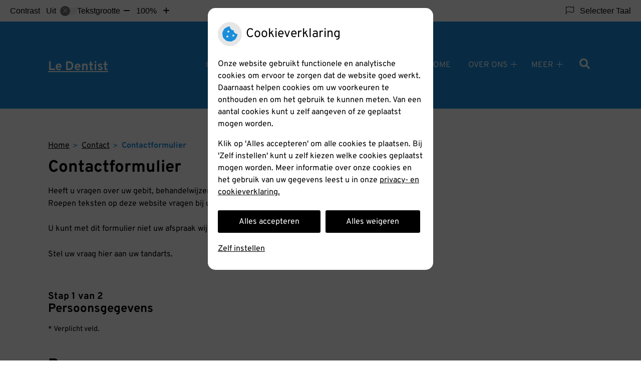

--- FILE ---
content_type: text/css
request_url: https://www.tandartsenpraktijkkauw.nl/wp-content/plugins/ph-profession-widgets/frontend-style.css?ver=6.7.2
body_size: 546
content:
.widget_ph_c2a_widget .widgetContainer ul li {
	list-style : none!important;
	content : ''!important;
	margin-bottom : 10px;
	margin-left : 10px;
}
.widget_ph_c2a_widget .widgetContainer ul li::before {
	content : ''!important;
}
.c2aBoxes_2__container {
  display: -webkit-box;
  display: -ms-flexbox;
  display: flex;
  -webkit-box-orient: vertical;
  -webkit-box-direction: normal;
  -ms-flex-direction: column;
  flex-direction: column;
  -ms-flex-wrap: nowrap;
  flex-wrap: wrap;
  text-align: center;
  margin-left: -1em;
  margin-right: -1em;
}
li.cta-widget p{
	/*width:150px!important;*/
	text-align : left;
}
.c2aBoxes_2 .cta-link{
  display: flex;
  align-items:center;
}

.c2aBoxes_2 .cta-link .fa-icon {
  display: flex;
  -webkit-box-pack: center;
  -ms-flex-pack: center;
  justify-content: center;
  -webkit-box-align: center;
  -ms-flex-align: center;
  align-items: center;
  font-size: 2.8em!important;
  color: #fff;
  background-color: var(--main-color);
  height: 1.em!important;
  width: 1.em!important;
  -webkit-transition: all .25s ease-in-out;
  transition: all .25s ease-in-out;
}
.widget_ph_c2a_widget li a {
  text-decoration :none!important;
}
.widget_ph_c2a_widget li a i{
  min-width :87px!important;
  min-height :87px!important;
}
.widget_ph_c2a_widget li.cta-widget p {
	display:inline-block!important;
	padding-left:10px!important;
	padding-top : 20px;
}

.widget_ph_c2a_widget li a.c2ashape-rond i {
  border-radius: 100px;
}
.widget_ph_c2a_widget li a.c2ashape-rondehoeken i {
  border-radius: 10px;
}
.widget_ph_c2a_widget li a.c2acolor-licht i {
  background-color: #fff !important;
  color: var(--main-color) !important;
}

.widget_ph_c2a_widget .widgetContainer ul {
	padding-left:0.5em;
}


--- FILE ---
content_type: application/javascript
request_url: https://www.tandartsenpraktijkkauw.nl/wp-content/plugins/ph-forms/forms/fieldblocks/vraag_summary.js
body_size: 310
content:
jQuery( function( $ ) {
    var VraagValues = {moveVraagValues: move_VraagValues};
    $.extend(fb_SummaryObject, VraagValues);
});

function move_VraagValues() {
	//when skipped no need to transfer
	if (jQuery('input[name="skip\\[vraag\\]"]').val() != true) {
		toggleSummaryFieldValue('first-name', jQuery('#first-name').val());
		toggleSummaryFieldValue('last-name', jQuery('#last-name').val());
		if (jQuery('#date-of-birthLegend').length) {
			toggleSummaryFieldValue('date-of-birth-day', getjQueryDateOfValueArray('birth'));
			toggleSummaryFieldValue('date-of-birth-month', getjQueryDateOfValueArray('birth'));
			toggleSummaryFieldValue('date-of-birth-year', getjQueryDateOfValueArray('birth'));
		}
		toggleSummaryFieldValue('email', jQuery('#email').val());
		toggleSummaryFieldValue('phone', jQuery('#phone').val());
		if (jQuery('#subject').length && jQuery('#question').length) {
			toggleSummaryFieldValue('subject', jQuery('#subject').val());
			toggleSummaryFieldValue('question', jQuery('#question').val());
		}
		viewSummaryUpdate('vraag');
	}
}

--- FILE ---
content_type: application/javascript
request_url: https://www.tandartsenpraktijkkauw.nl/wp-content/plugins/ph-forms/assets/js/loadingv2.min.js?ver=6.7.2
body_size: 740
content:
(function(e){e.fn.Loading=function(a,t){var s={startOnTimeout:!0,startTimeout:1500,stopOnTimeout:!0,stopTimeout:500,target:"body",loadingClass:"loadingProgress",showOverlay:!1,overlayClass:"loadingOverlay",showSpinner:!1,spinnerPlacement:"append",spinnerClass:"loadingSpinner",spinnerWrapperClass:" "},n=function(){if("true"!=e(t.target).attr("loading")){e(t.target).attr("loading","true");var a=function(){if(e(t.target).addClass(t.loadingClass),e("body").addClass("loadingProgress"),JSON.parse(t.showSpinner)){var a='<div class="loadingSpinnerWrapper '+t.spinnerWrapperClass+'">                         <div class="'+t.spinnerClass+'"></div>                         </div>';"append"==t.spinnerPlacement?e(t.target).append(a):e(t.target).prepend(a)}JSON.parse(t.showOverlay)&&e(t.target).addClass(t.overlayClass)};JSON.parse(t.startOnTimeout)?e(t.target).data("timeoutId",setTimeout(a,t.startTimeout)):a.call()}},r=function(){clearTimeout(e(t.target).data("timeoutId"));var a=function(){e(t.target).removeClass(t.loadingClass),e("body").removeClass("loadingProgress"),0==JSON.parse(t.showOverlay)&&e(t.target).removeClass(t.overlayClass),0==JSON.parse(t.showSpinner)&&e(".loadingSpinnerWrapper").remove(),e(t.target).removeAttr("loading")};JSON.parse(t.stopOnTimeout)?e(t.target).data("timeoutId",setTimeout(a,t.stopTimeout)):a.call()};switch(t=e.extend({},s,t),a){case"stop":r();break;case"start":default:n()}return!0},e.ajaxSetup({statusCode:{401:function(a){var t=a.getResponseHeader("LoginPageUrl");e().CommonDialog({title:"Sessie verlopen",subtitle:"Uw sessie is verlopen",message:a.responseText,icon:"fa fa-exclamation-circle",disposeOnBackdropClick:!1,closeButton:!1,buttons:{ok:{label:"Opnieuw inloggen",className:"btn btn-sm btn-info",callback:function(){return window.location.href=t,!1}}}})},403:function(e){alert("U heeft onvoldoende rechten voor dit onderdeel")}}})})(jQuery);